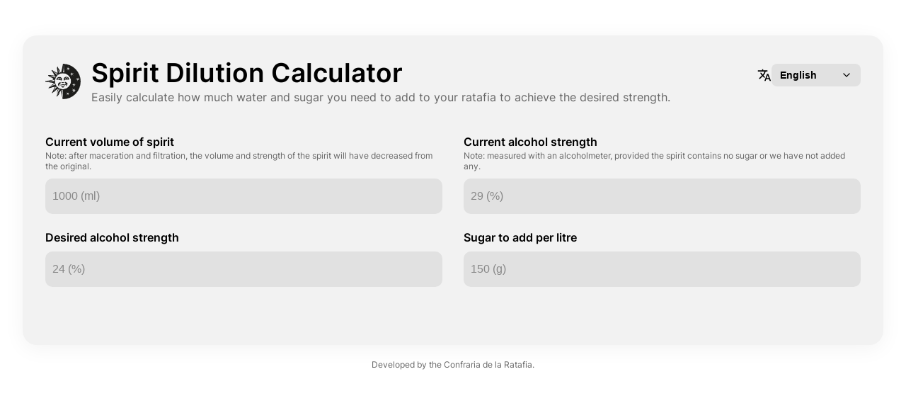

--- FILE ---
content_type: text/html; charset=utf-8
request_url: https://calculadora.ratafia.app/
body_size: 1117
content:
<!doctype html>
<html lang="ca">

<head>
	<meta charset="UTF-8">
	<meta name="viewport" content="width=device-width, initial-scale=1.0, maximum-scale=1.0, user-scalable=no" />
	<meta name="description" content="Calculadora per rebaixar l'aiguardent de la ratafia al grau desitjat.">
	<meta name="keywords" content="calculadora, ratafia, aiguardent, rebaixar, confraria, sucre">
	<meta name="author" content="Aniol Pagès i Xavi Ribas - Confraria de la Ratafia">
	<title>Calculadora per rebaixar l'aiguardent - Confraria de la Ratafia</title>
	<link rel="apple-touch-icon" sizes="180x180" href="assets/apple-touch-icon.png">
	<link rel="icon" type="image/png" sizes="32x32" href="assets/favicon-32x32.png">
	<link rel="icon" type="image/png" sizes="16x16" href="assets/favicon-16x16.png">
	<link rel="manifest" href="/site.webmanifest">
	<link rel="stylesheet" type="text/css" href="style.css?v=F71C8BDE-E37D-4C48-BEEB-5C676DA7C0B3">
</head>

<body>
	<div id="ti">
		<div id="t">
			<div class="row">
				<img src="assets/logo.svg" class="logo logo_b" alt="">
				<img src="assets/logo_w.svg" class="logo logo_w" style="display: none;" alt="">
					<div style="flex-grow: 1;">
						<p id="titol" data-translate="title">Calculadora per rebaixar l'aiguardent</p>
						<p class="subtitol" data-translate="subtitle">Calcula fàcilment quanta aigua i sucre has d'afegir a la teva ratafia per
							aconseguir
							la
							graduació desitjada.</p>
					</div>
					<div class="language-selector">
						<img src="assets/translate.svg" alt="Traducció" class="translate-icon">
						<select id="language-select">
							<option value="ca">Català</option>
							<option value="es">Español</option>
							<option value="en">English</option>
							<option value="fr">Français</option>
							<option value="de">Deutsch</option>
							<option value="nl">Nederlands</option>
							<option value="it">Italiano</option>
							<option value="pt">Português</option>
							<option value="no">Norsk</option>
							<option value="jp">日本語</option>
						</select>
					</div>
			</div>
			<br>
			<div class="d">
				<div class="g">
					<p class="seccions" data-translate="current_volume">Volum d'aiguardent actual</p>
					<p class="nota" data-translate="volume_note">Nota: després de la maceració i filtratge el volum i el grau de l'aiguardent haurà
						disminuït respecte a l'inicial.</p>
					<input type="number" id="a_in" number data-translate-placeholder="volume_placeholder" placeholder="1000 (ml)" onkeyup="novesDades()"
						onchange="novesDades()" enterkeyhint="next" min="1" max="100000">
				</div>
				<div class="f">
					<p class="seccions" data-translate="current_alcohol">Graduació d'alcohol actual</p>
					<p class="nota" data-translate="alcohol_note">Nota: es mesura amb un alcoholímetre, sempre que l'aiguardent no porti o hi hàgim
						afegit sucre.</p>
					<input type="number" id="b_in" number data-translate-placeholder="alcohol_placeholder" placeholder="29 (%)" onkeyup="novesDades()"
						onchange="novesDades()" enterkeyhint="next" min="0" max="100">
				</div>
			</div>
			<div class="d">
				<div class="g">
					<p class="seccions" data-translate="desired_alcohol">Graduació d'alcohol desitjada</p>
					<input type="number" id="n_in" number data-translate-placeholder="desired_placeholder" placeholder="24 (%)" onkeyup="novesDades()"
						onchange="novesDades()" enterkeyhint="next" min="0" max="100">
				</div>
				<div class="f">
					<p class="seccions" data-translate="sugar_amount">Sucre que vols afegir per litre</p>
					<input type="number" id="g_in" number data-translate-placeholder="sugar_placeholder" placeholder="150 (g)" onkeyup="novesDades()"
						onchange="novesDades()" enterkeyhint="done" min="0" max="10000">
				</div>
			</div>
			<div id="r">
				<p class="ap" data-translate="add">Afegeix</p>
				<div class="d">
					<div class="g">
						<p id="f_a" class="fp"></p>
						<p class="sv" data-translate="water">d'aigua</p>
					</div>
					<div class="f">
						<p id="f_s" class="fp"></p>
						<p class="sv" data-translate="sugar">de sucre</p>
					</div>
				</div>
				<p id="f_v"></p>
			</div>
		</div>
	</div>
	<br>
	<div class="divC">
		<a href="https://ratafia.cat" target="_blank" data-translate="developed_by">Desenvolupat per la Confraria de la Ratafia.</a>
	</div>
	<br>
	<script type="text/javascript" src="i18n.js?v=F71C8BDE-E37D-4C48-BEEB-5C676DA7C0B3"></script>
	<script type="text/javascript" src="script.js?v=F71C8BDE-E37D-4C48-BEEB-5C676DA7C0B3"></script>
	<script defer data-domain="calculadora.ratafia.app" src="https://analitiques.ratafia.app/js/script.tagged-events.js"></script>
	<script>window.plausible = window.plausible || function() { (window.plausible.q = window.plausible.q || []).push(arguments) }</script>
</body>

</html>

--- FILE ---
content_type: text/css; charset=utf-8
request_url: https://calculadora.ratafia.app/style.css?v=F71C8BDE-E37D-4C48-BEEB-5C676DA7C0B3
body_size: 872
content:
@font-face {
  font-family: "Inter";
  font-style: normal;
  font-weight: 400;
  font-display: swap;
  src: url("font/Inter-Regular.woff2") format("woff2");
}
@font-face {
  font-family: "Inter";
  font-style: normal;
  font-weight: 600;
  font-display: swap;
  src: url("font/Inter-SemiBold.woff2") format("woff2");
}
body {
  background-color: #fff;
  min-height: 100vh;
  width: 100vw;
  margin: 0;
  padding: 0;
  font-family: "Inter", Helvetica, sans-serif;
  touch-actions: pan-y;
}
.row {
  display: flex;
  flex-direction: row;
  justify-content: flex-start;
  align-items: flex-start;
  margin-bottom: 5px;
}
.logo {
  height: 50px;
  margin-right: 15px;
  margin-top: 10px;
}
#titol {
  font-size: 37px;
  font-weight: 600;
  margin: 0;
}
.seccions {
  font-weight: 600;
  margin: 0;
}
.nota {
  font-size: 12px;
  margin-top: 2px;
  color: #666;
  margin-bottom: 0;
}
.divC {
  display: flex;
  flex-direction: column;
  justify-content: center;
  align-items: center;
}
input {
  display: inline-block;
  color: black;
  padding: 10px;
  width: 100%;
  box-sizing: border-box;
  background-color: #e1e1e1;
  border: solid 0px #111;
  margin: 0px auto;
  font-size: 16px;
  border-radius: 10px;
  margin-top: 10px;
  height: 50px;
  box-shadow: rgba(0, 0, 0, 0) 0 5px 10px;
  outline: none !important;
  transition: 0.15s ease;
  position: relative;
  font-weight: bold;
  margin-bottom: 5px;
}
::placeholder {
  color: #888;
  font-weight: 400;
}
a {
  color: #666;
  text-decoration: none;
  transition: color 0.2s;
}
a:hover {
  color: #222;
}
input:focus {
  box-shadow: rgba(0, 0, 0, 0.05) 0 3px 10px;
  transform: scale(1.01);
}
.app_frame {
  display: none;
}
#ti {
  display: flex;
  align-items: center;
  justify-content: center;
  width: 100vw;
  height: 100%;
}
#t {
  display: block;
  border-radius: 20px;
  padding-left: 2.5vw;
  padding-right: 2.5vw;
  padding-top: 30px;
  padding-bottom: 30px;
  background-color: #f2f2f2;
  width: 95vw;
  max-width: 1300px;
  margin-top: 50px;
  margin-left: 2.5vw;
  margin-right: 2.5vw;
  box-shadow: rgba(0, 0, 0, 0.05) 0 5px 30px;
  transition: height 0.5s ease-in-out;
}
.d {
  display: flex;
}
.d div {
  min-width: calc(50% - 15px);
  margin-top: 18px;
}
.f {
  padding-left: 15px;
}
.g {
  padding-right: 15px;
}
#r {
  transition: 0.5s ease-in-out;
  margin-top: 50px;
  display: none;
  opacity: 0;
}
#f_v {
  font-size: 14px;
  color: #666;
}
.subtitol {
  margin: 0;
  margin-top: 2px;
  color: #666;
}
.sv {
  margin-top: 2px;
  font-size: 12px;
}
.fp {
  font-weight: 600;
  font-size: 34px;
  margin: 0;
}
.divC a {
  font-size: 12px;
}
.ap {
  font-size: 18px;
  margin-bottom: 0;
}
.language-selector {
  margin-left: auto;
  align-self: flex-start;
  margin-top: 10px;
  display: flex;
  align-items: center;
  gap: 10px;
}
.translate-icon {
  width: 20px;
  height: 20px;
}

.language-selector select {
  -webkit-appearance: none;
  -moz-appearance: none;
  appearance: none;
  background-color: #e1e1e1;
  background-image: url("data:image/svg+xml;charset=UTF-8,%3csvg xmlns='http://www.w3.org/2000/svg' viewBox='0 0 24 24' fill='none' stroke='currentColor' stroke-width='2' stroke-linecap='round' stroke-linejoin='round'%3e%3cpolyline points='6,9 12,15 18,9'%3e%3c/polyline%3e%3c/svg%3e");
  background-repeat: no-repeat;
  background-position: right 12px center;
  background-size: 16px;
  border: none;
  border-radius: 8px;
  padding: 8px 32px 8px 12px;
  font-size: 14px;
  font-weight: 600;
  font-family: sans-serif;
  cursor: pointer;
  outline: none;
  transition: background-color 0.15s ease;
  min-width: 120px;
  color: #000;
}

.language-selector select:hover {
  background-color: #d1d1d1;
}

.language-selector select:focus {
  background-color: #d1d1d1;
  box-shadow: 0 0 0 2px rgba(103, 80, 164, 0.2);
}

@media only screen and (max-width: 600px) {
  .d {
    display: block;
  }
  .f {
    padding-left: 0;
  }
  .g {
    padding-right: 0;
  }
  #t {
    padding-top: 10px;
    margin-top: 15px;
  }
  #titol {
    font-size: 26px;
  }
  input:focus {
    transform: none;
  }
  .row {
    flex-direction: column;
    gap: 10px;
  }
}
@media (prefers-color-scheme: dark) {
  body {
    background-color: #000;
    color: #ddd;
  }
  .logo_b {
    display: none;
  }
  .logo_w {
    display: block !important;
  }
  #t {
    background-color: #191919;
  }
  input {
    background-color: #313131;
    color: #eee;
  }
  ::placeholder {
    color: #888;
  }
  a {
    color: #999;
  }
  a:hover {
    color: #bbb;
  }
  #f_v {
    color: #bbb;
  }
  .nota {
    color: #999;
  }
  .subtitol {
    color: #999;
  }
  .translate-icon {
    filter: invert(1);
  }
  .language-selector select {
    background-color: #313131;
    color: #eee;
    background-image: url("data:image/svg+xml;charset=UTF-8,%3csvg xmlns='http://www.w3.org/2000/svg' viewBox='0 0 24 24' fill='none' stroke='%23eee' stroke-width='2' stroke-linecap='round' stroke-linejoin='round'%3e%3cpolyline points='6,9 12,15 18,9'%3e%3c/polyline%3e%3c/svg%3e");
  }

  .language-selector select:hover,
  .language-selector select:focus {
    background-color: #404040;
  }
  
  .language-selector select:focus {
    box-shadow: 0 0 0 2px rgba(208, 188, 255, 0.2);
  }
}

/* Additional Safari-specific fixes */
@supports (-webkit-appearance: none) {
  .language-selector select {
    padding-right: 36px;
  }
}


--- FILE ---
content_type: image/svg+xml
request_url: https://calculadora.ratafia.app/assets/logo.svg
body_size: 5625
content:
<svg xmlns="http://www.w3.org/2000/svg" viewBox="0 0 76.14 76.22"><defs><style>.cls-1{fill:#1d1d1b;}</style></defs><g id="Capa_2" data-name="Capa 2"><g id="Capa_1-2" data-name="Capa 1"><path class="cls-1" d="M73.64,31.15a.13.13,0,0,1,0,.22,9.55,9.55,0,0,0-1.21.7l-.13.17c0-.11-.12,0-.19,0,0,.15-.14.1-.25.21-.21.26-.76.33-.5.72.1,0,.08.22.22.22.13.22.37.21.53.4.37.19.77.37.9.75-.56,0-1.1-.21-1.71-.15l0-.07s0,0,0,.07c-.27,0-.65-.21-.84,0-.42.17-.22.74-.55.92-.14.25-.07.37-.2.61a.62.62,0,0,1-.33.5c-.1.18-.07.44-.32.54-.1,0-.33,0-.25-.25s.18-.24.19-.47l.13-.23V34.91c.14,0,0-.29.08-.34s0-.11.07-.13.06-.36-.07-.4c0-.11-.12-.15-.15-.19-.25-.09-.46.14-.68.12a4.81,4.81,0,0,0-1.25.27c-.33,0-.79.49-1,.08h0c0-.31.45-.51.75-.71.34.17.51-.27.87-.25.23-.29,1.15-.07.9-.69-.24-.18-.38-.51-.72-.53a.21.21,0,0,0-.22-.19c-.16.07,0-.14-.13-.12-.22-.39-.94-.42-.86-1,.42-.06.64.26.93.4a6.18,6.18,0,0,1,1.55.64c.13.09.25,0,.38-.07s.22-.33.14-.47c.19,0,.11-.23.2-.34s0-.45.25-.62c0-.15-.09-.33.07-.42-.15-.27.28-.29.15-.47.13,0,.23.17.16.32a6,6,0,0,1,0,.75c-.08.06-.07.14-.08.22.19.21-.07.67.22.83-.05.25.09.34.25.47.24-.33.78-.2,1.08-.45.13,0,.13-.09.22-.13a13.14,13.14,0,0,0,1.44-.34m-8.4,13.26c.07.2-.2.25-.32.32a5.29,5.29,0,0,1-1.84.37.58.58,0,0,0-.16.63c.06.29.38.5.4.77s.32.29.32.45.21.32.16.58c-.35.16-.43-.24-.71-.4s-.24-.5-.51-.58c0-.23-.32-.18-.25-.39a.32.32,0,0,0-.5.14c-.07.12-.08.29-.18.4s-.38.48-.32.72-.29.4-.43.62c0,.51-.44.86-.68,1.18H60.1c0-.07,0-.24.11-.32a4.19,4.19,0,0,1,.09-1,1.6,1.6,0,0,0,.13-.78c.17-.1,0-.41.17-.5-.12-.32.23-.47,0-.75s-.52-.09-.72-.19a9.19,9.19,0,0,1-1.5.15c-.22,0-.42.16-.65.07,0-.14-.11-.33.11-.37a9.52,9.52,0,0,0,2.51-.94.3.3,0,0,0,0-.28c-.29-.17-.33-.46-.57-.65,0-.22-.54-.31-.23-.53.41,0,.59.39,1,.5.22.1.4.44.72.35-.07-.35.21-.5.25-.82l0-.55c.07,0,.13-.06.11-.13.2,0,.07.26.14.4a2.08,2.08,0,0,0,.13,1.1l.2.18a9.86,9.86,0,0,0,1.38-1.44h.22a.34.34,0,0,0-.07.28c-.25.09-.28.44-.43.55a3.12,3.12,0,0,0-.43.72c0,.29.15.15.42.41.48,0,.76-.21,1.23-.16a.84.84,0,0,1,.75-.07m-4.4-24.12a1.57,1.57,0,0,1-.94.76c-.1.24-.43.14-.52.36-.4,0-.66.38-.93.54s-.54.33-.38.71a19.08,19.08,0,0,1,2.06,1.94c0,.07,0,.17-.12.19s-.18-.23-.39-.26c-.55-.11-.62-.82-1.31-.71-.09-.23-.36-.21-.49-.35-.39,0-.24.57-.46.78,0,0,0,.09,0,.12-.19.09,0,.38-.2.47,0,.19-.3.35-.23.62-.21.07,0,.38-.19.44l0,.29c-.14,0-.24.07-.31-.14s0-.22.08-.24l-.08-.16s0,0,.08-.07c-.12-.51.23-1.26.19-2,.18-.12-.07-.15,0-.31-.42-.14-.83.12-1.21.26-.35.33-.92.31-1.25.68C54,24.2,54,24,54,23.87s.09-.29.31-.31c.5-.62,1.14-.88,1.68-1.53a7,7,0,0,0-1.33-1.61l-.09-.1c.4-.35.66.23,1,.26s.59.4.75,0c.4-.35-.25-.66.07-1a1.85,1.85,0,0,1,.12-.93c.52.12.15.83.43,1.12.1.4-.22,1,.28,1.11a1.08,1.08,0,0,0,1.07-.05c.16.05.24-.11.37-.16.53.14.81-.4,1.31-.26a1.16,1.16,0,0,1,.87-.15M52.63,9.57c-.11.17-.4.17-.56.29-.57.26-1.08.69-1.71.93-.1.07-.3.12-.29.3,0,.34.46.42.53.7.19.05.15.3.34.24,0,.2.13.06.2.16s.15.39.37.37c0,.17.11.21.13.32.37.12.48.64.77.83,0,.15,0,.31-.18.32-.34-.29-.73-.46-1-.78,0-.41-.43-.47-.62-.74-.4-.1-.83-1-1.25-.42.09.22-.15.26-.18.44A10.14,10.14,0,0,1,49,13.84c.06.2-.07.31-.12.47-.23,0-.36,0-.48-.16a1.91,1.91,0,0,1,.18-1c-.09-.31.1-.67-.08-.9,0-.25.14-.74-.12-.9-.06-.11-.13.05-.22,0l-.28,0a5.77,5.77,0,0,1-2.14.32c-.12-.23.1-.41.2-.54s.48-.11.59-.33c.25.1.32-.15.5-.15.28-.22.75-.21.93-.57a3,3,0,0,0-.72-1.22c-.12-.08-.28-.12-.25-.28s0-.16,0-.25c-.17-.19-.41-.4-.38-.65h0c0-.07,0,0,.09-.07.16.14.29.38.57.42.06.15.33.19.34.43a4.13,4.13,0,0,0,1.33,1.05c.06,0,0,.2.17.2s.18-.5.28-.75c0-.1-.13-.14-.07-.25s0-.46.16-.53c.1-.25-.19-.41,0-.57.11-.48,0-1.1.21-1.49,0,0,0,.15.12.15a5.56,5.56,0,0,0,.13,1.44c-.22.11.21.29-.08.38.13.08,0,.31.18.42a1,1,0,0,0,0,.89.66.66,0,0,0-.12.33c.32.28.73-.11,1.14,0,.26,0,.38-.14.65,0,.25-.06.5-.09.72-.16s.29,0,.27.13M57.2,57.13l.22-.09c1,0,1.85,0,2.8.07.07-.06.17-.09.2-.16s0-.23-.13-.25c0-.2-.32-.27-.32-.49a9.24,9.24,0,0,0-1.47-1.32c-.11-.15-.29-.28-.22-.55a.51.51,0,0,1,.64-.16c.08.07.11.28.28.24s.18.29.34.25c.54.55,1.28.84,1.8,1.38.31,0,.38-.41.6-.54-.08-.22.14-.16.21-.27.32-.11.41-.56.72-.68-.1-.32.28-.25.25-.54.1,0,.15-.27.29-.1s.1.18.05.35h0c.12.38-.32.62-.2,1-.26.09-.09.45-.33.56a2.15,2.15,0,0,0-.14,1c0,.2.35,0,.47.22.28-.11.52.22.79,0a1.81,1.81,0,0,1,1.15.3c-.07.27-.47.2-.66.35-.43-.19-.54.42-.93.19a1.59,1.59,0,0,0-.72.09c-.1.07,0,.29-.06.44.13.07,0,.35.18.37-.07.45.39.57.47.85,0,0,.06,0,.1,0-.23.2.26.21.13.48.08,0,0,.16.15.18s0,.27.18.4c-.17,0,0,.12-.13.19s-.18,0-.25,0c0-.57-.79-.59-.8-1.13,0-.12-.15,0-.22-.09a1.56,1.56,0,0,0-.75-.79c-.15.12-.4.25-.46.47a1.13,1.13,0,0,0-.47.52c-.12.13-.41.3-.4.5a8,8,0,0,1-.76.89c0,.19-.21.25-.31.36s-.19,0-.3-.08,0-.28,0-.45c.46-.22.21-.9.66-1.08,0-.11.28-.16.11-.29a1,1,0,0,0,.38-.55c-.11-.22.16-.2.14-.38s.22-.19.12-.31c.06-.23-.21-.23-.29-.35a2.43,2.43,0,0,1-.75-.11c-.37-.32-1.06-.14-1.45-.54a6.5,6.5,0,0,1-.79-.15c0-.1-.18-.13-.06-.23M41.1,18.6c.11.2-1.66.06-3-.09A68.9,68.9,0,0,0,39,11.05c.29-1.14.37-9.31.45-10.36l.09-.17c.37.15.12.65.24,1,.15.12,0,.32.08.49.41,1.27.81,12.53,1,13.1,0,1.08.21,2.33.21,3.5m10.58,46c-.14.28-.53.15-.8.33-.43-.22-.83.18-1.22.08-.07,0-.2.09-.21.19a.74.74,0,0,0,.06.37s0,.06.07,0l-.07.06c.07.16.15.33.24.56,0,0,.08,0,0,.1h0s0,.2.1.24,0,.14.08.12c-.06.17.15.12.09.3a.34.34,0,0,1,.13.36c-.11.13-.21-.07-.33-.06s0-.17-.15-.17a3.82,3.82,0,0,0-.37-.59c-.08-.2-.47-.28-.4-.53-.11-.14-.27-.15-.27-.37-.15,0-.38-.25-.53-.06s-.43.23-.52.48c-.15.09-.2.2-.38.24,0,.18-.22.27-.22.46-.19.11-.2.31-.38.4.07.2-.24.15-.22.34a.21.21,0,0,1-.24,0c-.06-.27.22-.39.32-.64l.07,0-.05,0c0-.13.16-.23.16-.35S47,66.17,47,66l.07,0c-.05,0,0-.17,0-.26s0,0,.06,0-.05-.12,0-.22a.29.29,0,0,0,.12-.3h0a.54.54,0,0,0,0-.22c-.07-.12-.19,0-.28-.06-.1.12-.2,0-.28-.08-.5,0-.91-.3-1.42-.32-.14,0,0-.12,0-.2.48-.28,1-.1,1.52-.32.26,0,.43,0,.6-.18s-.17-.31-.15-.47h0c0-.22-.28-.4-.34-.6s-.07-.32-.06-.52c-.11,0,0-.13,0-.18s-.17-.3-.28-.36-.07-.27.08-.28.29.32.44.47c0,.17.1.18.15.27s.14.34.25.48.19.34.32.42c-.12.21.22.21.14.38a.1.1,0,0,0,.14.07c0,.13.15.07.24.1l.14-.17,0,0c.24-.16.29-.52.6-.55a2.14,2.14,0,0,0,.33-.48.69.69,0,0,0,.33-.52c.14-.12.27,0,.35.08s-.12.49-.16.72c-.08,0-.15.11-.1.15-.09.22,0,.47-.19.6,0,.11-.14.19-.08.35s-.15.26-.08.43c.33.24.86.1,1.25.29a1,1,0,0,1,.72,0c.15,0,.31,0,.36.15M76.14,38.15a38,38,0,0,0-38-38V20c1,0,1.9.06,2.85.13,1.22.4,2.6.45,3.67,1.22.83.46,2,.51,2.65,1.39.66.31,1.12.89,1.79,1.23a17.44,17.44,0,0,1,3.57,3.86,16.72,16.72,0,0,1,.59,18c-.32.31-.37.85-.78,1.14s-.21.73-.61.85a1.45,1.45,0,0,1-.48.58,19,19,0,0,1-5.06,4.31,4.5,4.5,0,0,1-1.75.87c0,.36-.36,0-.53.15a3.46,3.46,0,0,1-1.19.38c-.38.39-.89.24-1.34.44-.22.25-.62,0-.9.2A9.18,9.18,0,0,1,38.1,55V68.45c.08,2.16.18,4.08.32,4.9a5.45,5.45,0,0,0,0,1.51l0,.82c-.38-.1-.2-.54-.35-.8v1.31a38,38,0,0,0,38-38"/><path class="cls-1" d="M52.54,28a16.68,16.68,0,0,1,.59,18c-.32.3-.37.85-.78,1.14s-.2.73-.61.85a1.43,1.43,0,0,1-.48.57,19,19,0,0,1-5.06,4.32,4.37,4.37,0,0,1-1.75.87c0,.35-.36,0-.53.15a3.38,3.38,0,0,1-1.19.37c-.37.39-.88.24-1.34.45-.22.25-.61,0-.9.2a17.25,17.25,0,0,1-3.67.17,18.55,18.55,0,0,1-5.95-1.46,24,24,0,0,1-5.06-3.35c-.28-.48-.7-.66-.94-1.14-1-.71-1.27-1.83-2.09-2.73,0-.28-.31-.33-.36-.58-.27-.36-.22-.85-.52-1.17a2.83,2.83,0,0,0-.38-.91c-.13-.66-.56-1.17-.57-1.88-.23-.26-.06-.72-.16-1a3.41,3.41,0,0,1-.29-1.8s0-.38,0-.49A16.9,16.9,0,0,1,21.69,31c0-.54.51-.85.48-1.39a12.91,12.91,0,0,0,1.36-2.21c.46-.29.56-.83.93-1.17A12.44,12.44,0,0,1,27,23.78,31.25,31.25,0,0,1,30,21.89l.15-.15c1.65-.49,3.13-1.36,4.95-1.43a2.41,2.41,0,0,0,1.31-.2c1.53,0,3,.05,4.48.15,1.23.41,2.6.46,3.67,1.23.84.45,2,.51,2.65,1.39.67.3,1.13.88,1.79,1.22A17,17,0,0,1,52.54,28M41,18.6c.1.2-1.66.06-3-.09a66.48,66.48,0,0,0,.86-7.46c.29-1.14.37-9.31.46-10.36l.08-.17c.38.15.12.65.24,1,.15.11,0,.32.09.49.4,1.27.8,12.53,1,13.1,0,1.08.21,2.33.21,3.5m-9.67.83c-.13.32-.38.22-.6.3s-.46.21-.61-.05a5.53,5.53,0,0,0-.25-1.43c-.15-.28-.25-.75-.45-.83.14-.26-.13-.34-.18-.51a4,4,0,0,1-.77-2.6c0-.14-.1-.3,0-.46a11.82,11.82,0,0,1,0-2c-.35-2.39.13.89.33,1.21s.31.51.26.85A14.5,14.5,0,0,1,31.05,17c.26.5.13,1.17.38,1.65a1,1,0,0,1-.1.75m-4.79,3.24a7,7,0,0,1-1.43,1.11c-.55.08-.72-.6-1.11-.82-.56-.32-.71-.81-1.25-1.19a23.11,23.11,0,0,1-2.37-2.27c0-.24-.27-.22-.4-.33a12.7,12.7,0,0,0-2-1.71,1.73,1.73,0,0,0-.56-.46c-.51-.22-.75-.75-1.27-1,0-.1-.24-.2,0-.27C17.19,16,17.92,17,19,17.37a14.66,14.66,0,0,0,2.12,1.4,6.34,6.34,0,0,0,1.52.93,1.71,1.71,0,0,0,1.05.65c.41.29.66.76,1.19.86.43.41,1,.51,1.38,1,.12.12.49.26.29.49M20,26.92a1.68,1.68,0,0,1,1.58.27c.19.24.47.41.49.7-.19.32-.25.68-.58.93.09.31-.22.54-.4.66-.68-.22-1.55.1-2.08-.29a3,3,0,0,1-1.71-.64,19.65,19.65,0,0,0-1.75-1.16c-.89-.07-1.6-.76-2.49-.56-1.29-.27-2.6,0-3.92-.25a1.6,1.6,0,0,1-.82-.41l.09-.07c1.85.29,3.45-.7,5.22-.58.44.14.85,0,1.27.21,1.63.63,3.18,1.46,5.1,1.19M19,34.5h.41a14.81,14.81,0,0,1-.29,2.28c.14.27-.07.41-.29.46-2.82,0-17.14.41-17.94.7a.38.38,0,0,1-.34-.14c.19-.27,1.26,0,2.09-.31,1.53-.22,9-.74,10.4-1.24.4-.22,1-.18,1.39-.49a1.56,1.56,0,0,0,.9-.27,26.44,26.44,0,0,0,3.67-1M19,42.42c.27-.18.39-.46.76-.41l.21.65c0,.49.32.93.4,1.43a2.93,2.93,0,0,1,.5.85c.05.59-.55.56-.9.78-.28-.09-.45.14-.65.29-.85.07-1.72.18-2.53.2-.68.51-1.58.49-2.28.94-.59.13-.68.93-1.34.9a6.91,6.91,0,0,1-1.72,1.54c-.61.58-1,1.47-1.8,1.72,0-.68,1-1,1.1-1.75A6.21,6.21,0,0,0,12,48c.31-.39.9-.68,1.16-1.1a7.59,7.59,0,0,1,3-1.43,6.29,6.29,0,0,0,2.86-3m2,9.79c.25-.39.28-.9.61-1.22,0-.36.41-.51.35-.9.51-.33.29-1.23,1-1.28.46.34.6.82,1,1.16,0,.18.19.3.12.52-.12,0-.14.14-.12.24-.51.39-.75.82-1.19,1.19,0,.51-.68.56-.68,1.06-.61.83-1.48,1.54-2,2.41-.63.66-1,1.32-1.55,2-.15.24-.32.68-.7.61-.13-.07-.08-.25,0-.32.75-1.16,1.37-2.37,2-3.55.63-.55.58-1.38,1.14-2m6.64,4.93a4.38,4.38,0,0,0,.61-1.39c.24-.63.05-1.08.17-1.7a.3.3,0,0,1,.36-.21c.17.12.31.46.61.36a1,1,0,0,0,.58.25c0,.4.47.89,0,1.23-.05.35.14.8-.15,1a9.63,9.63,0,0,1-.46,1.11c-.08.13-.36,0-.29.28A3.93,3.93,0,0,0,27.56,61c-.41.54-.09,1.19.05,1.7-.09,1,.22,2.17-.58,2.82-.2.46-.22,1-.61,1.39l-.12,0c0-.66.54-1.2.44-2,.54-.89-.31-1.48-.2-2.33-.19-.39-.12-.87-.36-1.22.14-.6-.34-1.43.24-2a22.35,22.35,0,0,1,1.22-2.21M35,56.2c.72.24,1.57-.13,2.21.16l.21.29,0,3c.49,2.19.51,11.6.89,13.73a5.45,5.45,0,0,0,0,1.51l0,.82c-.43-.11-.15-.63-.41-.87,0-1.16-1.7-11.57-1.62-12.37-.4-.78-.17-1.82-.61-2.56,0-.38-.23-.62-.2-1-.31-.44,0-.9-.36-1.38,0-.44-.42-.93-.17-1.31M41.7,18.76C42,16,40.52,1.13,40.45.17A5.34,5.34,0,0,0,38.1.1c-.38.34-2.17,11.29-2.42,11.68a25.36,25.36,0,0,0-1,4.69,11.08,11.08,0,0,1-1.06,2.62,5.51,5.51,0,0,1-1.53-1.83,3.36,3.36,0,0,0-.52-1.93c-.27-1.15-3.26-5.42-3.26-5.42a1.47,1.47,0,0,1-.46-.69c-.05-.17-.31-.24-.27-.45A4.43,4.43,0,0,1,27,6.65a.52.52,0,0,0-.58-.41,1.35,1.35,0,0,0-.7.73c0,.44-.39.77-.49,1.19-.26.41-.5,2.81,0,3.47,0,.51.29.76.41,1.22.51.56.58,6.73.53,7.26-.1.08-11.42-6.48-11.91-6.65-.23,0-.62-.17-.77.12s0,.6.24.73a11.42,11.42,0,0,0,.61,1.4c0,.2.37.34.26.56a21.36,21.36,0,0,0,2.19,2.9c.1.16.68,2.06,1.19,2.28a18.29,18.29,0,0,1,2,4.32c-.55-.21-2.08-.27-2.45-.41-1.12-.76-10.45-1.58-11.42-.85.08,1.41,1.14,2.16,2.07,3.14,0,0,6.72,2.74,7.34,3,.55,1,1.65,2.89,2.3,3.23-.14.14-2.38.36-2.3.73C15,35.17.86,37,.07,37.13a5.42,5.42,0,0,0,0,1.66c.32.11,1.51.21,2,.31,2,.14,12.57,1.42,16.2,2.69l-.63,1.07c-1.67.58-10.54,9-11.1,9.27,0,.34.36.35.53.56a47.34,47.34,0,0,0,5.47-1.09,7.44,7.44,0,0,0,1.51-.9A46.86,46.86,0,0,0,19,49.92a4.47,4.47,0,0,0,1.48-.5l0,0a3.35,3.35,0,0,1-.32,1.3c-.88,1.95-5.45,10.87-5.91,11.71a.42.42,0,0,0,.08.69c.61.22,1-.41,1.43-.76a1,1,0,0,0,.61-.46c.1-.09.31-.15.32-.29.63-.17.87-.75,1.46-1a14.78,14.78,0,0,0,3.39-2.36c.39-.1.2-.55.57-.65.06-.3.45-.56.62-.81a27.42,27.42,0,0,0,3-2.09c.27-.38.71-.92,1.22-1-.12.72.34,1.44.21,1.66,0,.56-.7.77-.9,1.28a5.29,5.29,0,0,1-.44.85c-.65.83-.23,7.49,0,7.42a.3.3,0,0,1,.11.33c-.18.2-.1.52-.35.69.07.46-.48.6-.38,1-.27.21-.13.56-.4.77l-.29,1.71a.9.9,0,0,0-.12.94.68.68,0,0,0,.78.41v-.07c.66-.19.42-1,1.05-1.28.21-.42.8-.64.85-1.17a28.55,28.55,0,0,0,2.62-2.79c-.14-.37.34-.49.24-.85a15.32,15.32,0,0,1,.54-2.07c-.15-.42.26-.92.27-1.27A29.8,29.8,0,0,0,33.3,58c.1,0,.13.09.2.12a38.11,38.11,0,0,0,1.18,5.73c.24.24,2.35,11,2.47,12.33a10.46,10.46,0,0,0,1.77,0,163.89,163.89,0,0,1,3.45-19.91c3.09-.29,11.86-5.73,13.69-15.06,1.44-7.32-.22-18.32-14.36-22.45"/><path class="cls-1" d="M39.88,35.55a5.47,5.47,0,0,1-.25-3.67,5.51,5.51,0,0,1,4.07-3.57c3.54-.34,5.61.44,6.89,2.36,1.63,2.45.18,4-.81,3.79-1.52-.31-4.87-.71-6.92.06a3,3,0,0,0-1.77,1.4c-.19.34-.84.16-1.21-.37m3.29-4.35c1.21-.81,3.88-.68,5.12-.18.43.17.46-.18.31-.32-1.18-1.05-4.22-1.55-5.8.25-.23.26,0,.5.37.25m3.66.53a.7.7,0,0,1-.09.59c-.09.18-.07.23.25.25a13.2,13.2,0,0,1,2.08.37c.31.08.55,0,.22-.4a3.62,3.62,0,0,0-2.15-.93c-.24,0-.37,0-.31.12m-3.21.2a7.75,7.75,0,0,0-1.63.58,1.11,1.11,0,0,0-.45.48,1,1,0,0,0-.06.65c0,.2,0,.3.28.15A7.87,7.87,0,0,1,43.81,33a.21.21,0,0,0,.17-.32,1.37,1.37,0,0,1-.13-.65c0-.25-.11-.16-.23-.13"/><path class="cls-1" d="M30.39,34.7a28,28,0,0,1-3.21-.49,6.11,6.11,0,0,0-1.93.08c-2.21,1-1.72-.71-.31-3.06.94-1.56,3.12-3.15,6.8-2.79,1.93.18,3.32,2,4,3.45a6,6,0,0,1-.25,3.66.9.9,0,0,1-1.21.37A11.38,11.38,0,0,0,31.62,35a6.59,6.59,0,0,0-1.23-.29M32.51,31c-1.73-1.1-4.95-.45-5.76.81-.11.17,0,.47.36.25a8.33,8.33,0,0,1,5.23-.56c.43.11.45-.31.17-.5m-3.63,1.37a3.2,3.2,0,0,0-2.11.71c-.33.4-.1.44.22.41.78-.08,1.58-.11,2.05-.16.31,0,.34-.07.25-.25a.7.7,0,0,1-.1-.59c.07-.15-.06-.15-.31-.12m3,.16a1,1,0,0,1-.25.71.22.22,0,0,0,.17.33,4.33,4.33,0,0,1,1.11.26c.27.15.34.1.4-.09s.34-.65.25-.83a.84.84,0,0,0-.5-.37,5.72,5.72,0,0,0-1-.34c-.12,0-.22.08-.19.33"/><path class="cls-1" d="M32.42,45.32a7.49,7.49,0,0,0,5.43,2.11,6.43,6.43,0,0,0,4.75-2.17c.43-.53.17-.51-.21-.25A9.45,9.45,0,0,1,38,46a12,12,0,0,1-5.63-2.12,1.17,1.17,0,0,0-1.8.35A3.8,3.8,0,0,0,30,48c.38,1.09-.38.67-.9.34a4.78,4.78,0,0,1-1.83-3.94,4.5,4.5,0,0,1,2-3.32,2.28,2.28,0,0,0,1.18-.69c.22-.3.94-1,1.61-.87s1.46,1.25.53,1.52c-.65.2-.46,1.12-.34,1.34a3.48,3.48,0,0,0,2.17,1.77,2.34,2.34,0,0,0,1.87,0c.23-.17.51-.15.93,0a1.22,1.22,0,0,0,1.34,0,1,1,0,0,1,1.11,0,4.36,4.36,0,0,0,2.77-.19,1.94,1.94,0,0,0,1.24-2.08,1.36,1.36,0,0,0-1.18-1c-.47-.06-.76-.06-.62-.56s1.48-1.56,2.2-.9a5.12,5.12,0,0,0,1.84,1,2.6,2.6,0,0,1,1.92,3,8.09,8.09,0,0,1-2.33,4.53.5.5,0,0,1-.84-.53A11.53,11.53,0,0,0,45,45c0-.5-.19-1.22-.62-.65-1.56,2.05-3.36,3.91-6.68,3.91-2.34,0-4.79-1.18-5.56-2.52-.34-.59-.09-.68.25-.37m5.28,3.85a3.44,3.44,0,0,0,1.89-.4c.95-.48,1.49.17,1,.84a3.55,3.55,0,0,1-2.86,1.58,4.54,4.54,0,0,1-3.14-1.68c-.45-.52.13-1,.72-.74a7.34,7.34,0,0,0,2.39.4m0-7.75c-.14,0-.19-.09-.34-.24a1,1,0,0,0-.86-.42c-1.3.09-2.29-.5-2.3-1.15,0-.43.1-.57.27-.4a3.09,3.09,0,0,0,1.71.35,2.06,2.06,0,0,1,1.08,0,1.12,1.12,0,0,0,.88,0,2,2,0,0,1,1.08,0,3.09,3.09,0,0,0,1.71-.35c.17-.17.28,0,.27.4,0,.65-1.09,1.31-2.39,1.21a.8.8,0,0,0-.77.36c-.15.15-.2.24-.34.24"/><path class="cls-1" d="M38,19.52A18.09,18.09,0,1,1,19.92,37.6,18.08,18.08,0,0,1,38,19.52m0,.84A17.24,17.24,0,1,0,55.25,37.6,17.24,17.24,0,0,0,38,20.36"/></g></g></svg>

--- FILE ---
content_type: application/javascript; charset=utf-8
request_url: https://calculadora.ratafia.app/i18n.js?v=F71C8BDE-E37D-4C48-BEEB-5C676DA7C0B3
body_size: 760
content:
class I18n {
    constructor() {
        this.currentLanguage = 'ca';
        this.translations = {};
        this.defaultStrings = {
            title: "Calculadora per rebaixar l'aiguardent",
            subtitle: "Calcula fàcilment quanta aigua i sucre has d'afegir a la teva ratafia per aconseguir la graduació desitjada.",
            current_volume: "Volum d'aiguardent actual",
            volume_note: "Nota: després de la maceració i filtratge el volum i el grau de l'aiguardent haurà disminuït respecte a l'inicial.",
            current_alcohol: "Graduació d'alcohol actual",
            alcohol_note: "Nota: es mesura amb un alcoholímetre, sempre que l'aiguardent no porti o hi hàgim afegit sucre.",
            desired_alcohol: "Graduació d'alcohol desitjada",
            sugar_amount: "Sucre que vols afegir per litre",
            add: "Afegeix",
            water: "d'aigua",
            sugar: "de sucre",
            developed_by: "Desenvolupat per la Confraria de la Ratafia.",
            volume_placeholder: "1000 (ml)",
            alcohol_placeholder: "29 (%)",
            desired_placeholder: "24 (%)",
            sugar_placeholder: "150 (g)",
            result_text: "Per aconseguir un volum de <b>{volume} ml</b> a una graduació de <b>{alcohol} %</b>. <br><br>Recomanem utilitzar aigua de mineralització molt dèbil. Per minimitzar l'enterboliment de la ratafia, afegiu l'aiguardent sobre el xarop."
        };
    }

    async init() {
        this.currentLanguage = this.detectLanguage();
        await this.loadTranslations(this.currentLanguage);
        this.setupLanguageSelector();
        this.translatePage();
    }

    detectLanguage() {
        const saved = localStorage.getItem('selectedLanguage');
        if (saved && ['ca', 'es', 'en', 'fr', 'de', 'nl', 'it', 'pt', 'no', 'jp'].includes(saved)) {
            return saved;
        }
        
        const browserLang = navigator.language.slice(0, 2);
        return ['ca', 'es', 'en', 'fr', 'de', 'nl', 'it', 'pt', 'no', 'jp'].includes(browserLang) ? browserLang : 'ca';
    }

    async loadTranslations(lang) {
        plausible('language', { props: { lang } });
        if (lang === 'ca') {
            this.translations = this.defaultStrings;
            return;
        }

        try {
            const response = await fetch(`./translations/${lang}.json`);
            if (response.ok) {
                this.translations = await response.json();
            } else {
                this.translations = this.defaultStrings;
            }
        } catch (error) {
            console.warn(`Failed to load translations for ${lang}:`, error);
            this.translations = this.defaultStrings;
        }
    }

    setupLanguageSelector() {
        const selector = document.getElementById('language-select');
        selector.value = this.currentLanguage;
        
        selector.addEventListener('change', async (e) => {
            const newLang = e.target.value;
            localStorage.setItem('selectedLanguage', newLang);
            this.currentLanguage = newLang;
            await this.loadTranslations(newLang);
            this.translatePage();
            document.documentElement.lang = newLang;
        });
    }

    translatePage() {
        document.querySelectorAll('[data-translate]').forEach(element => {
            const key = element.getAttribute('data-translate');
            if (this.translations[key]) {
                element.textContent = this.translations[key];
            }
        });

        document.querySelectorAll('[data-translate-placeholder]').forEach(element => {
            const key = element.getAttribute('data-translate-placeholder');
            if (this.translations[key]) {
                element.placeholder = this.translations[key];
            }
        });

        if (this.translations.title) {
            document.title = this.translations.title + ' - Confraria de la Ratafia';
        }

        novesDades();
    }

    t(key, params = {}) {
        let text = this.translations[key] || key;
        
        Object.keys(params).forEach(param => {
            text = text.replace(`{${param}}`, params[param]);
        });
        
        return text;
    }
}

const i18n = new I18n();
window.i18n = i18n;

document.addEventListener('DOMContentLoaded', () => {
    i18n.init();
});

--- FILE ---
content_type: image/svg+xml
request_url: https://calculadora.ratafia.app/assets/translate.svg
body_size: -373
content:
<svg xmlns="http://www.w3.org/2000/svg" height="24px" viewBox="0 -960 960 960" width="24px" fill="#000000"><path d="m476-80 182-480h84L924-80h-84l-43-122H603L560-80h-84ZM160-200l-56-56 202-202q-35-35-63.5-80T190-640h84q20 39 40 68t48 58q33-33 68.5-92.5T484-720H40v-80h280v-80h80v80h280v80H564q-21 72-63 148t-83 116l96 98-30 82-122-125-202 201Zm468-72h144l-72-204-72 204Z"/></svg>

--- FILE ---
content_type: image/svg+xml
request_url: https://calculadora.ratafia.app/assets/logo_w.svg
body_size: 4596
content:
<svg xmlns="http://www.w3.org/2000/svg" viewBox="0 0 55.64 54.62"><defs><style>.cls-1{fill:#fff;}</style></defs><g id="Capa_2" data-name="Capa 2"><g id="Capa_1-2" data-name="Capa 1"><path class="cls-1" d="M19.26,23.66c-.24.28-.07.31.16.29.56-.06,1.14-.08,1.48-.11s.25-.06.18-.18a.55.55,0,0,1-.07-.43c0-.11,0-.11-.22-.09a2.37,2.37,0,0,0-1.53.52m4.15-1.51c-1.25-.8-3.58-.32-4.17.58-.07.13,0,.35.27.19a6,6,0,0,1,3.78-.41c.31.08.32-.23.12-.36m.6,2c.07-.2.25-.47.18-.6a.63.63,0,0,0-.36-.27,3.79,3.79,0,0,0-.72-.24c-.08,0-.16.05-.13.23a.74.74,0,0,1-.18.52.15.15,0,0,0,.12.24,2.54,2.54,0,0,1,.8.19c.2.1.25.07.29-.07m7.44-1.27a5.38,5.38,0,0,0-1.18.42.78.78,0,0,0-.33.34.81.81,0,0,0,0,.48c0,.14,0,.21.2.11a5.49,5.49,0,0,1,1.48-.55.16.16,0,0,0,.13-.24.92.92,0,0,1-.09-.47c0-.18-.08-.11-.17-.09M35.06,22a3.27,3.27,0,0,0-4.21.18c-.16.18,0,.36.27.18a5.06,5.06,0,0,1,3.71-.13c.31.12.33-.13.23-.23m.49,1.33A2.7,2.7,0,0,0,34,22.62c-.18,0-.27,0-.23.09a.5.5,0,0,1-.06.43c-.07.13-.05.17.18.18a9.31,9.31,0,0,1,1.5.27c.23.06.4,0,.16-.29M19,42.52a16.15,16.15,0,0,1,.87-1.59,3.24,3.24,0,0,0,.44-1,5.61,5.61,0,0,0,.12-1.22.21.21,0,0,1,.26-.14c.12.08.22.32.44.25a.73.73,0,0,0,.41.18c0,.29.35.64,0,.88,0,.26.1.58-.11.76a7.75,7.75,0,0,1-.33.79c-.06.1-.26,0-.21.21a2.82,2.82,0,0,0-1.11,2c-.29.39-.06.85,0,1.22-.06.72.16,1.56-.42,2-.14.33-.15.72-.43,1l-.09,0c0-.47.39-.86.32-1.4.39-.63-.22-1.06-.15-1.67-.13-.28-.08-.62-.26-.88.1-.42-.24-1,.18-1.42m2.61-8.06c.27.78-.27.48-.65.24a3.47,3.47,0,0,1-1.33-2.85,3.29,3.29,0,0,1,1.46-2.4,1.64,1.64,0,0,0,.86-.5c.16-.22.68-.72,1.17-.63s1.05.9.38,1.1c-.47.15-.33.81-.25,1a2.51,2.51,0,0,0,1.57,1.28,1.69,1.69,0,0,0,1.35,0c.17-.12.37-.11.68,0a.86.86,0,0,0,1,0,.76.76,0,0,1,.81,0,3.27,3.27,0,0,0,2-.13,1.41,1.41,0,0,0,.9-1.51,1,1,0,0,0-.85-.72c-.34,0-.56,0-.45-.4s1.07-1.13,1.59-.65A3.86,3.86,0,0,0,33.1,29a1.87,1.87,0,0,1,1.39,2.15,5.78,5.78,0,0,1-1.69,3.28.36.36,0,0,1-.6-.38,8.75,8.75,0,0,0,.27-1.77c0-.36-.14-.89-.45-.48-1.13,1.49-2.43,2.84-4.83,2.84a5,5,0,0,1-4-1.82c-.25-.43-.07-.5.18-.27a5.43,5.43,0,0,0,3.93,1.52,4.68,4.68,0,0,0,3.44-1.57c.31-.38.12-.37-.16-.18a6.83,6.83,0,0,1-3.21.74,8.71,8.71,0,0,1-4.07-1.52.84.84,0,0,0-1.3.24,2.74,2.74,0,0,0-.41,2.68m3.87.58a5.16,5.16,0,0,0,1.73.29A2.52,2.52,0,0,0,28.54,35c.68-.34,1.07.13.71.61a2.53,2.53,0,0,1-2.06,1.14,3.25,3.25,0,0,1-2.27-1.21c-.33-.38.09-.72.52-.54m-.34,5.22c.51.17,1.12-.1,1.59.11l.14.21,0,2.13c.35,1.57.36,8.33.63,9.85a4,4,0,0,0,0,1.09l0,.55c-.18-.11-.08-.37-.18-.54V54c0-.15,0-.33-.12-.43,0-.83-1.22-8.3-1.16-8.87-.29-.57-.12-1.31-.43-1.85,0-.26-.18-.43-.15-.7-.22-.32,0-.65-.26-1,0-.32-.3-.67-.12-.94M32.5,46c.34-.21.73-.07,1.09-.23.18,0,.31,0,.43-.13s-.12-.22-.11-.34h0c0-.16-.2-.29-.25-.43s-.05-.23,0-.38,0-.09,0-.12-.12-.22-.2-.27,0-.19.06-.19.2.23.31.34.07.12.11.19.1.24.18.34.13.25.23.3c-.09.15.16.15.1.27a.08.08,0,0,0,.1.06c0,.09.11,0,.17.07l.1-.13h0c.16-.12.2-.38.42-.4a1.39,1.39,0,0,0,.24-.34.51.51,0,0,0,.23-.38.17.17,0,0,1,.26.06c.13.18-.09.35-.11.52-.07,0-.11.08-.07.11s0,.33-.15.43c0,.08-.09.13-.05.24s-.11.19-.06.31c.24.18.62.08.9.21a.77.77,0,0,1,.52,0c.1,0,.22,0,.25.1s-.38.11-.57.24c-.31-.16-.6.13-.88.06,0,0-.14.06-.15.13a.73.73,0,0,0,0,.27s0,0,.06,0l-.06,0c.06.12.11.24.18.4s0,0,0,.07h0s0,.15.07.18,0,.1.06.09.11.08.06.21a.25.25,0,0,1,.1.26c-.08.09-.15,0-.24,0s0-.12-.1-.12a5.08,5.08,0,0,0-.27-.43c-.06-.15-.34-.2-.29-.38s-.19-.11-.19-.27-.28-.17-.38,0-.31.17-.38.35-.14.14-.27.17-.16.19-.16.33-.14.22-.27.28c0,.15-.17.11-.16.25s-.1.05-.17,0c0-.2.16-.29.23-.46l0,0,0,0c0-.1.11-.17.11-.26s.24-.17.2-.32l.06,0s0-.12,0-.18,0,0,0,0,0-.09,0-.16a.22.22,0,0,0,.09-.21h0a.42.42,0,0,0,0-.16c-.05-.09-.14,0-.2,0s-.15,0-.2-.06c-.36,0-.65-.21-1-.23-.1,0,0-.09,0-.14m5-36a8.6,8.6,0,0,1-.75-.56c0-.3-.3-.34-.44-.54s-.6-.72-.9-.29c.06.16-.11.19-.13.31a7,7,0,0,1-.11.94c0,.15,0,.23-.09.34s-.26,0-.33-.11a1.43,1.43,0,0,1,.12-.72c-.06-.22.07-.48-.05-.64s.09-.53-.09-.65-.09,0-.16,0l-.2,0a4.22,4.22,0,0,1-1.53.23c-.09-.17.07-.3.14-.39s.34-.08.42-.24c.18.07.23-.11.36-.11.2-.16.54-.15.67-.4a2.26,2.26,0,0,0-.52-.88c-.09-.06-.2-.09-.18-.2s0-.12,0-.18-.29-.29-.27-.46h0s0,0,.06,0,.21.26.41.29c0,.11.24.14.25.31a3,3,0,0,0,.95.76s0,.14.12.14.13-.36.2-.54-.09-.1,0-.18,0-.33.12-.38-.14-.29,0-.4c.08-.35,0-.8.15-1.08,0,0,0,.11.09.11a3.76,3.76,0,0,0,.09,1c-.16.08.15.2-.06.26.1.06,0,.23.13.31a.72.72,0,0,0,0,.64.5.5,0,0,0-.09.24c.23.2.53-.08.81,0s.28-.1.47,0,.36-.06.52-.11.21,0,.2.09-.29.12-.41.21c-.41.19-.78.49-1.22.66-.07,0-.22.09-.21.22s.33.3.38.5c.14,0,.11.22.24.18,0,.14.09,0,.14.11s.11.27.27.26c0,.12.08.15.09.23.27.09.35.46.56.6,0,.11,0,.22-.13.23m1.25,7.06c.11-.06.07-.21.23-.22.36-.45.82-.64,1.2-1.1a5,5,0,0,0-.95-1.15l-.07-.08c.29-.25.48.16.74.19s.42.28.53,0c.29-.25-.17-.47.05-.71a1.4,1.4,0,0,1,.09-.67c.37.09.11.6.31.81s-.16.71.2.79a.78.78,0,0,0,.77,0c.11,0,.17-.08.26-.11.38.1.58-.29.94-.19a.85.85,0,0,1,.62-.11A1.08,1.08,0,0,1,43,15c-.07.18-.31.1-.37.27-.29,0-.47.27-.67.38s-.39.24-.27.51a13,13,0,0,1,1.47,1.39c0,.05,0,.13-.08.14s-.13-.16-.28-.19c-.39-.07-.44-.58-.94-.51-.06-.16-.26-.15-.35-.25-.28,0-.17.41-.33.56,0,0,0,.07,0,.09s0,.27-.15.34c0,.13-.21.24-.16.44-.15.05,0,.28-.14.31l0,.21c-.1,0-.17.05-.22-.09s0-.17.06-.18l-.06-.11s0,0,.06-.05c-.08-.37.16-.91.14-1.43.12-.09,0-.11,0-.22-.29-.1-.59.08-.87.18s-.65.23-.89.49c-.12,0-.15-.13-.14-.25m2.32,23.87.15-.07,2,0s.12-.06.14-.11,0-.17-.09-.18-.23-.2-.23-.36A6.29,6.29,0,0,0,42,39.32c-.08-.11-.21-.2-.16-.4a.36.36,0,0,1,.46-.11c.06,0,.08.2.2.17s.13.21.25.18c.38.4.91.6,1.29,1,.22,0,.27-.3.43-.39-.06-.15.09-.12.14-.19.23-.08.3-.4.52-.49-.07-.23.2-.18.18-.39.07,0,.11-.19.21-.07s.07.13,0,.25h0c.09.28-.23.45-.14.75-.19.05-.07.31-.24.39a1.52,1.52,0,0,0-.1.72c0,.15.25,0,.34.16.2-.08.37.16.57,0a1.31,1.31,0,0,1,.82.22c-.05.18-.34.14-.48.24-.3-.13-.38.3-.66.14a1.15,1.15,0,0,0-.52.06c-.07.05,0,.21,0,.32s0,.25.13.27c-.05.32.28.41.34.61,0,0,0,0,.07,0-.17.14.19.15.09.33.06,0,0,.12.11.13s0,.2.13.29c-.12,0,0,.09-.09.14s-.13,0-.18,0c0-.41-.57-.42-.58-.8,0-.09-.11,0-.16-.07a1.18,1.18,0,0,0-.53-.57c-.11.09-.29.18-.33.34a.79.79,0,0,0-.34.38c-.09.08-.3.2-.29.35a5.48,5.48,0,0,1-.55.64c0,.14-.14.18-.21.26s-.14,0-.22-.06,0-.2,0-.32c.33-.16.15-.65.47-.78,0-.07.2-.11.08-.2a.76.76,0,0,0,.27-.4c-.08-.16.12-.14.1-.27s.16-.14.09-.23-.15-.16-.21-.25a1.59,1.59,0,0,1-.53-.08c-.27-.23-.77-.1-1.05-.38a3.27,3.27,0,0,1-.56-.11c0-.07-.13-.09,0-.16m5.76-9.13c0,.14-.14.18-.23.23a3.75,3.75,0,0,1-1.32.27c-.14.08-.15.28-.11.44s.27.36.29.56.23.21.23.32.15.23.11.42c-.25.11-.31-.17-.51-.29s-.17-.36-.37-.42c0-.16-.23-.13-.18-.28a.23.23,0,0,0-.36.1,1,1,0,0,1-.12.29c0,.19-.27.35-.23.52s-.21.28-.31.44c0,.37-.32.62-.49.85h-.09s0-.17.08-.23a2.94,2.94,0,0,1,.07-.76,1.18,1.18,0,0,0,.09-.55c.12-.07,0-.3.12-.36-.08-.23.17-.34,0-.54s-.37-.07-.52-.14a7.17,7.17,0,0,1-1.07.11c-.16,0-.3.11-.47,0,0-.1-.08-.24.08-.27a6.77,6.77,0,0,0,1.8-.67.22.22,0,0,0,0-.2c-.21-.12-.24-.33-.41-.47,0-.16-.38-.22-.17-.38.3,0,.43.28.71.36s.29.32.52.25c-.05-.25.15-.36.18-.59l0-.39s.09,0,.08-.09,0,.19.09.29a1.75,1.75,0,0,0,.09.78l.15.13a7.39,7.39,0,0,0,1-1h.16s-.08.12,0,.19c-.18.07-.2.32-.31.4a2.17,2.17,0,0,0-.31.52c0,.21.11.1.3.29.35,0,.55-.15.88-.11a.61.61,0,0,1,.54-.05M36.49,22c1.18,1.77.13,2.89-.58,2.74a10.76,10.76,0,0,0-5,0,2.14,2.14,0,0,0-1.28,1c-.14.24-.61.11-.88-.27a4,4,0,0,1-.18-2.65,4,4,0,0,1,3-2.59c2.56-.25,4.06.32,5,1.71m-7.07-8.67c0,.05-.11.07-.34.07-.43,0-1.14-.07-1.71-.14A47.63,47.63,0,0,0,28,7.86c.21-.82.27-6.68.33-7.43l0-.09c.18.14,0,.45.12.67s0,.23.06.36c.29.91.58,9,.74,9.39,0,.78.15,1.67.15,2.52m-2.08-.06h-.05c0-.06,0-.17.05-.31Zm-.17,15.26a.78.78,0,0,0,.33-.07,1.49,1.49,0,0,1,.77,0,2.25,2.25,0,0,0,1.24-.25c.12-.12.21,0,.2.28,0,.48-.79.95-1.73.88a.59.59,0,0,0-.56.26c-.11.11-.15.17-.25.17s-.13-.06-.24-.17a.72.72,0,0,0-.63-.3c-.94.06-1.65-.36-1.66-.84,0-.31.08-.4.2-.28a2.23,2.23,0,0,0,1.23.25,1.52,1.52,0,0,1,.78,0,.77.77,0,0,0,.32.07m-1.62-3a.66.66,0,0,1-.87.27,8.42,8.42,0,0,0-1.91-.68,5.6,5.6,0,0,0-.89-.21,21,21,0,0,1-2.33-.35,4,4,0,0,0-1.39.06c-1.6.68-1.25-.52-.22-2.22.68-1.13,2.25-2.28,4.92-2a4,4,0,0,1,2.87,2.5,4.25,4.25,0,0,1-.18,2.65M22.48,13.87c-.1.23-.27.16-.43.22s-.33.15-.44,0a3.5,3.5,0,0,0-.18-1c-.1-.2-.17-.54-.32-.6.1-.19-.09-.24-.13-.37a2.83,2.83,0,0,1-.55-1.86c0-.1-.08-.21,0-.33a8.34,8.34,0,0,1,0-1.42c-.24-1.71.1.64.25.87s.22.36.18.61a10.31,10.31,0,0,1,1.47,2.22c.19.36.09.84.27,1.19a.65.65,0,0,1-.07.53M19,16.2A4.89,4.89,0,0,1,18,17c-.39.07-.52-.42-.8-.58s-.51-.59-.9-.85a17.47,17.47,0,0,1-1.69-1.64c0-.17-.2-.16-.3-.23a8.44,8.44,0,0,0-1.43-1.23,1.24,1.24,0,0,0-.41-.33c-.36-.16-.53-.54-.91-.73,0-.08-.17-.15,0-.2.78.18,1.31.93,2.08,1.2a10.22,10.22,0,0,0,1.52,1,4.38,4.38,0,0,0,1.09.67,1.21,1.21,0,0,0,.75.46c.29.21.48.55.86.62.3.3.69.37,1,.7.09.08.36.18.21.35m-4.67,3.05a1.19,1.19,0,0,1,1.14.19c.13.17.34.29.35.5s-.18.49-.42.67c.07.22-.15.39-.29.48-.49-.16-1.11.07-1.49-.21a2.27,2.27,0,0,1-1.23-.46,12.32,12.32,0,0,0-1.25-.83c-.64-.05-1.15-.55-1.78-.41-.93-.19-1.87,0-2.82-.18A1.1,1.1,0,0,1,6,18.71l.06-.05c1.33.21,2.48-.5,3.75-.41.32.09.61,0,.91.14a7.15,7.15,0,0,0,3.66.86m-.71,5.44H14a11.36,11.36,0,0,1-.21,1.63c.1.2-.05.3-.21.33-2,0-12.3.29-12.87.5a.26.26,0,0,1-.25-.1c.14-.19.91,0,1.51-.21,1.09-.16,6.47-.54,7.45-.9.3-.15.71-.13,1-.35A1.13,1.13,0,0,0,11,25.4a20.77,20.77,0,0,0,2.63-.71m-.06,5.68c.2-.13.28-.33.55-.29l.15.46c0,.36.23.67.29,1a1.94,1.94,0,0,1,.35.61c0,.42-.39.4-.64.56-.2-.06-.32.09-.47.2-.61.05-1.23.14-1.81.15-.49.37-1.14.35-1.64.67-.42.1-.48.67-1,.65a5.34,5.34,0,0,1-1.23,1.11c-.44.41-.75,1-1.29,1.23,0-.49.69-.75.79-1.26a4.7,4.7,0,0,0,.9-1.14c.22-.28.65-.49.83-.8a5.54,5.54,0,0,1,2.13-1,4.48,4.48,0,0,0,2-2.16m1.47,7c.18-.28.2-.64.43-.87,0-.26.3-.37.26-.65.37-.23.21-.88.73-.91.33.24.43.58.71.83,0,.13.13.21.08.37-.08,0-.09.1-.08.17-.37.28-.54.59-.85.86,0,.36-.49.4-.49.75-.44.6-1.06,1.11-1.44,1.74-.45.47-.68,1-1.11,1.46-.11.17-.23.49-.5.44-.1,0-.06-.19,0-.23.53-.83,1-1.7,1.46-2.55.45-.39.41-1,.82-1.41M47.39,24.56h0c0-.22.32-.37.53-.51.25.12.37-.2.63-.18.17-.21.82-.05.65-.5-.17-.13-.27-.36-.52-.37a.15.15,0,0,0-.16-.14c-.11.05,0-.1-.09-.09-.16-.28-.68-.3-.62-.72.3,0,.46.19.67.29a4.34,4.34,0,0,1,1.11.46c.09.07.18,0,.27-.05s.16-.24.1-.34c.14,0,.08-.16.15-.24s0-.33.18-.45-.07-.23,0-.29c-.11-.2.2-.21.11-.34.09,0,.16.12.11.23a4.44,4.44,0,0,1,0,.53c-.06,0-.05.1-.06.16s0,.48.16.6c0,.18.06.24.18.34.16-.24.55-.15.77-.33.09,0,.09-.06.16-.09a8.16,8.16,0,0,0,1-.25.1.1,0,0,1,0,.16A6.83,6.83,0,0,0,52,23l-.09.12c0-.08-.09,0-.14,0s-.1.07-.18.14-.55.24-.36.52c.07,0,.06.16.16.16.09.16.27.15.38.29.27.14.56.27.65.54-.4,0-.79-.15-1.23-.11l0-.05s0,0,0,.05c-.19,0-.46-.15-.6,0-.3.12-.16.52-.4.65s0,.27-.14.44a.44.44,0,0,1-.24.36c-.07.13,0,.32-.23.39s-.23,0-.18-.18.13-.17.14-.34l.09-.16V25c.1,0,0-.2.06-.24a.06.06,0,0,1,0-.09c0-.1,0-.26,0-.29s-.09-.11-.11-.14c-.18-.06-.32.1-.48.09a3.35,3.35,0,0,0-.9.19c-.24,0-.56.36-.73.06M17.58,49.8a.63.63,0,0,0-.09.67.49.49,0,0,0,.56.29v0c.48-.13.31-.72.76-.91.15-.31.57-.47.61-.84a24,24,0,0,0,1.88-2c-.1-.27.24-.36.17-.61a10.17,10.17,0,0,1,.39-1.49c-.11-.31.18-.66.19-.92a20.58,20.58,0,0,0,1.84-2.39c.07,0,.1.06.15.09a27.17,27.17,0,0,0,.84,4.11c.17.17,1.69,7.88,1.78,8.84a7.64,7.64,0,0,0,1.27,0h0A27.29,27.29,0,0,0,29,.06h0c-.75,0-1-.08-1.69,0-.27.24-1.56,8.09-1.74,8.38a18.17,18.17,0,0,0-.69,3.36,8.62,8.62,0,0,1-.76,1.88,4,4,0,0,1-1.1-1.31,2.4,2.4,0,0,0-.38-1.39A25.51,25.51,0,0,0,20.33,7a1,1,0,0,1-.33-.5c0-.12-.22-.17-.19-.31a3.32,3.32,0,0,1-.44-1.53A.36.36,0,0,0,19,4.41a.94.94,0,0,0-.5.52c0,.32-.28.55-.36.86a4.12,4.12,0,0,0,0,2.49c0,.36.2.54.29.87.37.41.41,4.83.38,5.21-.08.06-8.2-4.65-8.55-4.77-.16,0-.44-.12-.55.09s0,.42.17.52a8.92,8.92,0,0,0,.44,1c0,.15.27.25.18.4A15.9,15.9,0,0,0,12,13.69c.07.11.48,1.48.85,1.63a12.86,12.86,0,0,1,1.46,3.1c-.39-.15-1.48-.19-1.75-.29-.81-.55-7.5-1.14-8.2-.61.06,1,.82,1.55,1.49,2.25l5.27,2.16a8.14,8.14,0,0,0,1.65,2.32c-.1.1-1.71.26-1.65.52-.38.39-10.52,1.69-11.09,1.8a4,4,0,0,0,0,1.19c.23.08,1.08.15,1.45.23,1.43.09,9,1,11.62,1.93l-.45.77c-1.19.41-7.56,6.42-8,6.64,0,.25.26.26.38.41A34.25,34.25,0,0,0,9,37a6,6,0,0,0,1.08-.65,34.91,34.91,0,0,0,3.54-.56,3.31,3.31,0,0,0,1.06-.35l0,0a2.43,2.43,0,0,1-.23.93c-.63,1.4-3.91,7.8-4.24,8.4-.15.17-.14.43.06.5.44.16.73-.29,1-.55a.66.66,0,0,0,.44-.33c.07-.06.22-.11.23-.21.45-.12.62-.53,1-.73a10.69,10.69,0,0,0,2.43-1.69c.28-.07.14-.39.41-.47,0-.21.32-.4.44-.58a18.31,18.31,0,0,0,2.14-1.5c.19-.27.51-.66.87-.7-.09.53.25,1,.15,1.2,0,.4-.5.55-.65.91a3.5,3.5,0,0,1-.31.61c-.47.6-.16,5.38,0,5.33a.22.22,0,0,1,.08.23c-.13.15-.07.38-.25.5,0,.33-.35.43-.27.74-.2.14-.1.4-.3.54Z"/></g></g></svg>

--- FILE ---
content_type: application/javascript; charset=utf-8
request_url: https://calculadora.ratafia.app/script.js?v=F71C8BDE-E37D-4C48-BEEB-5C676DA7C0B3
body_size: 758
content:
function resize() {
    document.getElementById("t").style.height = "auto", document.getElementById("t").style.height = document.getElementById("t").offsetHeight + "px"
}
window.onresize = resize, document.getElementById("t").style.height = document.getElementById("t").offsetHeight + "px";
var i1 = !1,
    i2 = !1,
    i3 = !1,
    i4 = !1,
    fet = !1;
let calculatorDebounce = null;

const trackCalculatorUsage = () => {
    if (calculatorDebounce) {
        clearTimeout(calculatorDebounce);
    }

    calculatorDebounce = setTimeout(() => {
        var e = document.getElementById("a_in").value,
            t = document.getElementById("b_in").value,
            n = document.getElementById("g_in").value,
            i = document.getElementById("n_in").value;
        if (isNaN(n) || isNaN(e) || isNaN(t) || isNaN(i) ||
            n == Infinity || e == Infinity || t == Infinity || i == Infinity ||
            e < 0 || n < 0 || t < 0 || i < 0 ||
            e == "" || n == "" || t == "" || i == "") {
        } else {
            if (window.plausible) {
                window.plausible('calculadora', {
                    props: {
                        volum_inicial: e,
                        graduacio_inicial: t,
                        graduacio_final: i,
                        sucre: n
                    }
                });
            }
        }
    }, 5000);
};

document.querySelectorAll('input, select').forEach(input => {
    input.addEventListener('input', trackCalculatorUsage);
    input.addEventListener('change', trackCalculatorUsage);
});

function novesDades() {
    var e = document.getElementById("a_in").value,
        t = document.getElementById("b_in").value,
        n = document.getElementById("g_in").value,
        i = document.getElementById("n_in").value;
    i1 = "" !== e, i2 = "" !== t, i3 = "" !== n, i4 = "" !== i;
    t = e * (t / "100") / (i / "100"), n *= t / "1000", e = t - e - "0.6" * n, n = Math.round(n), e = Math.round(e), t = Math.round(t);
    if (isFinite(n) && isFinite(e) && isFinite(t) && !isNaN(e) && !isNaN(n) && !isNaN(t) && e != Infinity && n != Infinity && t != Infinity && document.getElementById("a_in").value.length > 0 && document.getElementById("b_in").value.length > 0 && document.getElementById("g_in").value.length > 0 && document.getElementById("n_in").value.length > 0) {
        document.getElementById("f_a").innerHTML = e + " ml";
        document.getElementById("f_s").innerHTML = n + " g";

        const resultText = window.i18n ? window.i18n.t('result_text', { volume: t, alcohol: i }) :
            "Per aconseguir un volum de <b>" + t + " ml</b> a una graduació de <b>" + i + " %</b>. <br><br>Recomanem utilitzar aigua de mineralització molt dèbil. Per minimitzar l'enterboliment de la ratafia, afegiu l'aiguardent sobre el xarop.";

        document.getElementById("f_v").innerHTML = resultText;

        if (1 == i1 && 1 == i2 && 1 == i3 && 1 == i4 && 0 == fet) {
            fet = !0;
            document.getElementById("r").style.display = "block";
            document.getElementById("t").style.height = Math.floor(document.getElementById("t").offsetHeight + document.getElementById("r").offsetHeight) + "px";
            setTimeout(function () {
                document.getElementById("r").style.opacity = 1;
            }, 150);
        }
    }
}

function setInputFilter(t, n) {
    ["input", "keydown", "keyup", "mousedown", "mouseup", "select", "contextmenu", "drop"].forEach(function (e) {
        t.addEventListener(e, function () {
            n(this.value) ? (this.oldValue = this.value, this.oldSelectionStart = this.selectionStart, this.oldSelectionEnd = this.selectionEnd) : this.hasOwnProperty("oldValue") && (this.value = this.oldValue, this.setSelectionRange(this.oldSelectionStart, this.oldSelectionEnd))
        })
    })
}
setInputFilter(document.getElementById("b_in"), function (e) {
    return /^\d*\.?\d*$/.test(e)
}), setInputFilter(document.getElementById("a_in"), function (e) {
    return /^\d*\.?\d*$/.test(e)
}), setInputFilter(document.getElementById("g_in"), function (e) {
    return /^\d*\.?\d*$/.test(e)
}), setInputFilter(document.getElementById("n_in"), function (e) {
    return /^\d*\.?\d*$/.test(e)
});

document.getElementById("a_in").addEventListener("keypress", function (event) {
    if (event.key === "Enter") {
        event.preventDefault();
        document.getElementById("b_in").focus();
    }
});
document.getElementById("b_in").addEventListener("keypress", function (event) {
    if (event.key === "Enter") {
        event.preventDefault();
        document.getElementById("n_in").focus();
    }
});
document.getElementById("n_in").addEventListener("keypress", function (event) {
    if (event.key === "Enter") {
        event.preventDefault();
        document.getElementById("g_in").focus();
    }
});
document.getElementById("g_in").addEventListener("keypress", function (event) {
    if (event.key === "Enter") {
        event.preventDefault();
        document.getElementById("g_in").blur();
    }
});
